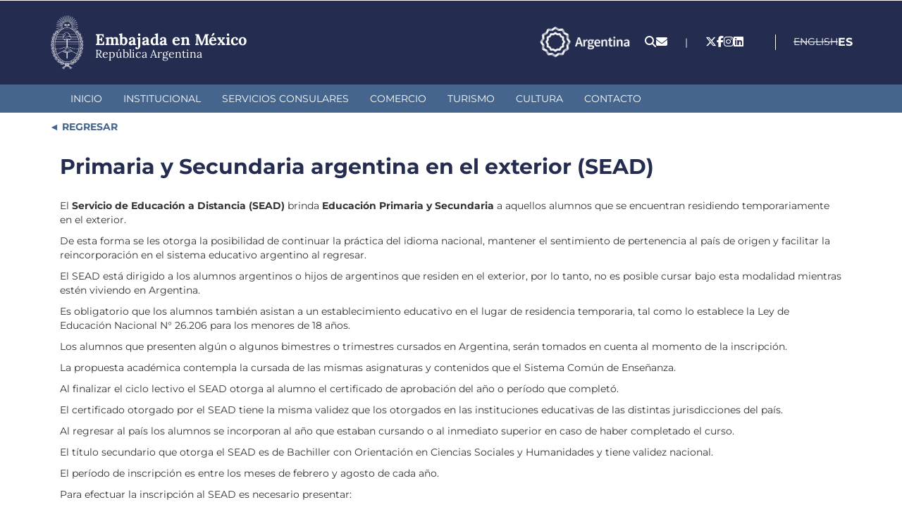

--- FILE ---
content_type: text/html; charset=utf-8
request_url: https://emexi.cancilleria.gob.ar/es/primaria-y-secundaria-argentina-en-el-exterior-sead
body_size: 9680
content:
<!DOCTYPE html>
<html lang="es" dir="ltr">
<head>
  <link rel="profile" href="http://www.w3.org/1999/xhtml/vocab" />
  <meta charset="utf-8">
  <meta name="viewport" content="width=device-width, initial-scale=1.0, user-scalable=no">
  <meta http-equiv="Content-Type" content="text/html; charset=utf-8" />
<meta name="Generator" content="Drupal 7 (http://drupal.org)" />
<link rel="canonical" href="/es/primaria-y-secundaria-argentina-en-el-exterior-sead" />
<link rel="shortlink" href="/es/node/38589" />
<link rel="shortcut icon" href="https://emexi.cancilleria.gob.ar/userfiles/favicon_0.png" type="image/png" />
  <title>Embajada en México | Primaria y Secundaria argentina en el exterior (SEAD) </title>
  <link type="text/css" rel="stylesheet" href="https://emexi.cancilleria.gob.ar/userfiles/css/css_lQaZfjVpwP_oGNqdtWCSpJT1EMqXdMiU84ekLLxQnc4.css" media="all" />
<link type="text/css" rel="stylesheet" href="https://emexi.cancilleria.gob.ar/userfiles/css/css_8VXsbw93aAT6VjJVF_-kGa4pxUqiTekmFtEqoXMRTY8.css" media="all" />
<link type="text/css" rel="stylesheet" href="https://emexi.cancilleria.gob.ar/userfiles/css/css_mEgoy070vNdSq9bYfuKaT9YenbuHsjQXUtIyKymJmZ0.css" media="all" />
<link type="text/css" rel="stylesheet" href="https://emexi.cancilleria.gob.ar/userfiles/css/css_WV6YAnFghy3pw9EmgGWpd_piCdfrXvON44If3N4oZk4.css" media="all" />
  <!-- HTML5 element support for IE6-8 -->
  <!--[if lt IE 9]>
    <script src="https://cdn.jsdelivr.net/html5shiv/3.7.3/html5shiv-printshiv.min.js"></script>
  <![endif]-->
  <script src="https://emexi.cancilleria.gob.ar/userfiles/js/js_s5koNMBdK4BqfHyHNPWCXIL2zD0jFcPyejDZsryApj0.js"></script>
<script src="https://emexi.cancilleria.gob.ar/userfiles/js/js_eaFquTHufZuFslzETYNxEnJ56EEkcaUsvdQI9tdRMpk.js"></script>
<script src="https://emexi.cancilleria.gob.ar/userfiles/js/js_2OW9smDzq6Hssd0FDvQ664w9ArSoSOINoM7rtv681-0.js"></script>
<script src="https://emexi.cancilleria.gob.ar/userfiles/js/js_9gtgkRdGesl6V_k0sW2KIrFdiKE-NWGF7xANwWL06Wo.js"></script>
<script src="https://emexi.cancilleria.gob.ar/userfiles/js/js_6AxH_onf_v_2UEmYE4HpOFHSumUYRJJXkRieoJGlg7c.js"></script>
<script src="https://emexi.cancilleria.gob.ar/userfiles/js/js__JuFmti1OZYyBBidIUJvoDOZg81ze1_8XkKpzZ5SPsY.js"></script>
<script>jQuery.extend(Drupal.settings, {"basePath":"\/","pathPrefix":"es\/","setHasJsCookie":0,"ajaxPageState":{"theme":"multirepre2023","theme_token":"7Lihes6UNy6dlXwpPytDpkohsnGc8Sk0s8o-1o6ro3M","jquery_version":"1.10","js":{"sites\/all\/themes\/bootstrap\/js\/bootstrap.js":1,"sites\/all\/modules\/jquery_update\/replace\/jquery\/1.10\/jquery.min.js":1,"misc\/jquery-extend-3.4.0.js":1,"misc\/jquery-html-prefilter-3.5.0-backport.js":1,"misc\/jquery.once.js":1,"misc\/drupal.js":1,"sites\/all\/modules\/jquery_update\/replace\/ui\/ui\/minified\/jquery.ui.effect.min.js":1,"misc\/ajax.js":1,"sites\/all\/modules\/jquery_update\/js\/jquery_update.js":1,"sites\/all\/modules\/back_to_top\/js\/back_to_top.js":1,"public:\/\/languages\/es_VBF9DWdbPsqXSTJPBXIzhPN8JAFyiQMFl1122B2QJn4.js":1,"sites\/all\/libraries\/colorbox\/jquery.colorbox-min.js":1,"sites\/all\/modules\/colorbox\/js\/colorbox.js":1,"sites\/all\/modules\/colorbox\/styles\/stockholmsyndrome\/colorbox_style.js":1,"sites\/all\/modules\/colorbox\/js\/colorbox_load.js":1,"sites\/all\/modules\/lightbox2\/js\/lightbox.js":1,"sites\/all\/themes\/bootstrap\/js\/misc\/_progress.js":1,"sites\/all\/modules\/colorbox_node\/colorbox_node.js":1,"sites\/all\/themes\/multirepre2023\/bootstrap\/js\/bootstrap.min.js":1,"sites\/all\/themes\/bootstrap\/js\/misc\/ajax.js":1},"css":{"modules\/system\/system.base.css":1,"sites\/all\/modules\/ldap\/ldap_user\/ldap_user.css":1,"sites\/all\/modules\/mrec\/boletin_informativo\/boletin_informativo.css":1,"sites\/all\/modules\/colorbox_node\/colorbox_node.css":1,"sites\/all\/modules\/date\/date_api\/date.css":1,"sites\/all\/modules\/domain\/domain_nav\/domain_nav.css":1,"modules\/field\/theme\/field.css":1,"modules\/node\/node.css":1,"sites\/all\/modules\/workflow\/workflow_admin_ui\/workflow_admin_ui.css":1,"sites\/all\/modules\/youtube\/css\/youtube.css":1,"sites\/all\/modules\/views\/css\/views.css":1,"sites\/all\/modules\/back_to_top\/css\/back_to_top.css":1,"sites\/all\/modules\/ckeditor\/css\/ckeditor.css":1,"sites\/all\/modules\/colorbox\/styles\/stockholmsyndrome\/colorbox_style.css":1,"sites\/all\/modules\/ctools\/css\/ctools.css":1,"sites\/all\/modules\/ldap\/ldap_servers\/ldap_servers.admin.css":1,"sites\/all\/modules\/lightbox2\/css\/lightbox.css":1,"modules\/locale\/locale.css":1,"sites\/all\/themes\/multirepre2023\/bootstrap\/css\/bootstrap.min.css":1,"sites\/all\/themes\/multirepre2023\/bootstrap\/css\/overrides.min.css":1,"sites\/all\/themes\/multirepre2023\/css\/font-awesome.min.css":1,"sites\/all\/themes\/multirepre2023\/..\/..\/libraries\/fontawesome\/css\/all.css":1,"sites\/all\/themes\/multirepre2023\/css\/ckeditor.css":1,"sites\/all\/themes\/multirepre2023\/css\/style.css":1}},"colorbox":{"opacity":"0.85","current":"{current} of {total}","previous":"\u00ab Prev","next":"Next \u00bb","close":"Close","maxWidth":"98%","maxHeight":"98%","fixed":true,"mobiledetect":false,"mobiledevicewidth":"480px","file_public_path":"\/userfiles","specificPagesDefaultValue":"admin*\nimagebrowser*\nimg_assist*\nimce*\nnode\/add\/*\nnode\/*\/edit\nprint\/*\nprintpdf\/*\nsystem\/ajax\nsystem\/ajax\/*"},"lightbox2":{"rtl":"0","file_path":"\/(\\w\\w\/)public:\/","default_image":"\/sites\/all\/modules\/lightbox2\/images\/brokenimage.jpg","border_size":10,"font_color":"000","box_color":"fff","top_position":"","overlay_opacity":"0.8","overlay_color":"000","disable_close_click":1,"resize_sequence":0,"resize_speed":400,"fade_in_speed":400,"slide_down_speed":600,"use_alt_layout":0,"disable_resize":0,"disable_zoom":0,"force_show_nav":0,"show_caption":0,"loop_items":0,"node_link_text":"","node_link_target":0,"image_count":"Imagen !current de !total","video_count":"Video !current of !total","page_count":"Page !current of !total","lite_press_x_close":"press \u003Ca href=\u0022#\u0022 onclick=\u0022hideLightbox(); return FALSE;\u0022\u003E\u003Ckbd\u003Ex\u003C\/kbd\u003E\u003C\/a\u003E to close","download_link_text":"","enable_login":false,"enable_contact":false,"keys_close":"c x 27","keys_previous":"p 37","keys_next":"n 39","keys_zoom":"z","keys_play_pause":"32","display_image_size":"original","image_node_sizes":"()","trigger_lightbox_classes":"","trigger_lightbox_group_classes":"","trigger_slideshow_classes":"","trigger_lightframe_classes":"","trigger_lightframe_group_classes":"","custom_class_handler":0,"custom_trigger_classes":"","disable_for_gallery_lists":true,"disable_for_acidfree_gallery_lists":true,"enable_acidfree_videos":true,"slideshow_interval":5000,"slideshow_automatic_start":true,"slideshow_automatic_exit":true,"show_play_pause":true,"pause_on_next_click":false,"pause_on_previous_click":true,"loop_slides":false,"iframe_width":600,"iframe_height":400,"iframe_border":1,"enable_video":0,"useragent":"Mozilla\/5.0 (Macintosh; Intel Mac OS X 10_15_7) AppleWebKit\/537.36 (KHTML, like Gecko) Chrome\/131.0.0.0 Safari\/537.36; ClaudeBot\/1.0; +claudebot@anthropic.com)"},"back_to_top":{"back_to_top_button_trigger":100,"back_to_top_button_text":"Back to top","#attached":{"library":[["system","ui"]]}},"colorbox_node":{"width":"600px","height":"600px"},"bootstrap":{"anchorsFix":"0","anchorsSmoothScrolling":"0","formHasError":1,"popoverEnabled":1,"popoverOptions":{"animation":1,"html":0,"placement":"right","selector":"","trigger":"click","triggerAutoclose":1,"title":"","content":"","delay":0,"container":"body"},"tooltipEnabled":1,"tooltipOptions":{"animation":1,"html":0,"placement":"auto left","selector":"","trigger":"hover focus","delay":0,"container":"body"}}});</script>
  <meta name="google-site-verification" content="PNacc00YI5cqsB-VApD2nMkjCS5pOkEx4bO7u2dNSWA" />

  <!-- Leaflet mapa de contacto -->
  <link rel="stylesheet" href="https://unpkg.com/leaflet@1.9.4/dist/leaflet.css"
     integrity="sha256-p4NxAoJBhIIN+hmNHrzRCf9tD/miZyoHS5obTRR9BMY="
     crossorigin=""/>
  <script src="https://unpkg.com/leaflet@1.9.4/dist/leaflet.js"
     integrity="sha256-20nQCchB9co0qIjJZRGuk2/Z9VM+kNiyxNV1lvTlZBo="
     crossorigin=""></script>
  <!-- fin Leaflet mapa de contacto -->
  <meta name="theme-color" content="#242c4f">
  <meta name="msapplication-navbutton-color" content="#242c4f">
  <meta name="apple-mobile-web-app-status-bar-style" content="#242c4f">
</head>
<body class="html not-front not-logged-in no-sidebars page-node page-node- page-node-38589 node-type-institucional domain-desa-emexi-multirepre-mrec-ar i18n-es">
  <div id="skip-link">
    <a href="#main-content" class="element-invisible element-focusable">Pasar al contenido principal</a>
  </div>
    <header>
  <div class="header-top">
    <div class="container">
      <div class="logo-sede-pais">
        <div class="logo">
          <!--  <a href="http://www.cancilleria.gob.ar/" target="_blank"><img class="img-responsive" src="" /></a> -->
          <a href="/es" target="_top"><img class="img-responsive" src="https://www.cancilleria.gob.ar/userfiles/recursos/logos/escudo-argentina-lineas-blanco-2024.png" alt="Escudo República Argentina - Dirige a la página inicial de esta representación." /></a>
        </div>
        <div class="nombre">
          <a href="/es" target="_top" title="Dirige a la página inicial de esta representación.">
            <h1>
              <span class="sede">Embajada en México</span>
              <span class="republica-argentina">República Argentina</span>
            </h1>
          </a>
        </div>
      </div>

      <div class="iconos-redes-idioma">
        <div class="marca-pais-logo">
          <a href="https://www.argentina.gob.ar/secretariageneral/marca-pais" target="_blank">
            <img src="https://www.cancilleria.gob.ar/userfiles/recursos/logos/logo_marca_argentina_2024_blanco_transparente.png" alt="Marca País - Argentina.gob.ar">
          </a>
        </div>
        <div class="iconos_header">
          <ul>
            <li>
              <a title="Buscador" href="/es/search">
                <span class="fa fa-search" aria-hidden="true"></span>
              </a>
            </li>
            <li>
              <!-- <a title="Formulario de contacto." href="//contact"> -->
              <a title="Formulario de contacto." href="
                /es/contacto-web                ">
                <span class="fa fa-envelope" aria-hidden="true"></span>
              </a>
            </li>
          </ul>
        </div>

                  <div class="separador">|</div>
          <div class="redes">
            <section><ul><li><a title="x-twitter" href="https://twitter.com/@ARGenMexico" target="_blank"><i class="fa-brands fa-x-twitter" aria-hidden="true"></i></a></li><li><a title="facebook" href="https://www.facebook.com/ARGenMexico/" target="_blank"><i class="fa-brands fa-facebook-f" aria-hidden="true"></i></a></li><li><a title="instagram" href="https://www.instagram.com/embargenmexico/" target="_blank"><i class="fa-brands fa-instagram" aria-hidden="true"></i></a></li><li><a title="linkedin" href="https://www.linkedin.com/company/1963916/admin/dashboard/" target="_blank"><i class="fa-brands fa-linkedin" aria-hidden="true"></i></a></li></ul></section>          </div>
        
        <div class="idiomas">
                        <div class="region region-idiomas">
    <section id="block-block-207" class="block block-block clearfix">

      
  <!-- Google Tag Manager (noscript) -->
<noscript><iframe src="https://www.googletagmanager.com/ns.html?id=GTM-5D52J4K"
height="0" width="0" style="display:none;visibility:hidden"></iframe></noscript>
<!-- End Google Tag Manager (noscript) -->


<!-- Google tag (gtag.js) -->
<script async src="https://www.googletagmanager.com/gtag/js?id=G-7KKR6BZLSN"></script>
<script>
  window.dataLayer = window.dataLayer || [];
  function gtag(){dataLayer.push(arguments);}
  gtag('js', new Date());

  gtag('config', 'G-7KKR6BZLSN');
</script>

</section>
<section id="block-locale-language" class="block block-locale clearfix">

      
  <ul class="language-switcher-locale-url"><li class="en first"><span class="language-link locale-untranslated" xml:lang="en">English</span></li>
<li class="es last active"><a href="/es/primaria-y-secundaria-argentina-en-el-exterior-sead" class="language-link active" xml:lang="es">Español</a></li>
</ul>
</section>
<section id="block-block-194" class="block block-block clearfix">

      
  <style>
section#block-menu-menu-mercosur ul.menu.nav li a{
    background:url(/userfiles/2018/logo30aniosmercosur-repres.png);
    background-repeat:no-repeat;
    background-position:top;
    padding-top:140px;
    font-weight:bold;
    color:#0056b8;
font-size: 1.26em !important;
}
</style>
</section>
  </div>
                  </div>
      </div>
    </div><!-- container -->
  </div><!-- header-top -->

  <div class="header-menu">
    <div class="main-menu container">
      <div class="">
        <div class="navbar-header">
          <button type="button" class="navbar-toggle" data-toggle="collapse" data-target="#navbar-collapse">
            <span class="sr-only">Toggle navigation</span>
            <div>
              <span class="icon-bar"></span>
              <span class="icon-bar"></span>
              <span class="icon-bar"></span>
            </div>
            <span class="menu">MENÚ</span>
          </button>
        </div>
        <nav class="navbar-collapse collapse" id="navbar-collapse">
                        <div class="region region-menu-primario">
    <section id="block-system-main-menu" class="block block-system block-menu clearfix">

      
  <ul class="menu nav"><li class="first leaf"><a href="/es" title="">Inicio</a></li>
<li class="leaf"><a href="/es/institucional">Institucional</a></li>
<li class="leaf"><a href="/es/comercio">Comercio</a></li>
<li class="leaf"><a href="/es/turismo">Turismo</a></li>
<li class="leaf"><a href="/es/cultura">Cultura</a></li>
<li class="last leaf"><a href="/es/contacto-sede" title="">Contacto</a></li>
</ul>
</section>
<section id="block-block-219" class="block block-block clearfix">

      
  <script>
//agrega un enlace de menu a la sección asistencia consular de CMEXI
document.addEventListener("DOMContentLoaded", function(event) {
    console.log("Redirect a cmexi");
    let menuPrimarioCemexi = document.querySelector("#block-system-main-menu ul.menu.nav");
    let itemEnlaceCmexi = document.createElement("LI");
    if(document.body.classList.contains('i18n-es')){
        itemEnlaceCmexi.innerHTML = `<a href="https://cmexi.cancilleria.gob.ar/es/servicios-consulares" target="_blank">Servicios consulares</a>`;
    } else {
        itemEnlaceCmexi.innerHTML = `<a href="https://cmexi.cancilleria.gob.ar/en/consular-services" target="_blank">Consular services</a>`;
    }
    itemEnlaceCmexi.classList.add("leaf");
    //menuPrimarioCemexi.appendChild(itemEnlaceCmexi);
   menuPrimarioCemexi.insertBefore(itemEnlaceCmexi, menuPrimarioCemexi.children[2]);
});

</script>
</section>
  </div>
                  </nav>
      </div>
    </div>
  </div><!-- header-menu -->
</header>

<div class="main">
  <div class="container">
            <div class="region region-pre-content">
    <section id="block-block-213" class="block block-block clearfix">

      
  <style>#block-block-213 a::before{content: "◄"; color: var(--destacado-celeste);}</style>
<div style="margin-top:10px;">
<a style="font-weight:bold;color:#45658c;text-decoration:none; cursor:pointer" xhref="javascript: history.go(-1)" onclick="
let prevUrl = document.referrer;
if(prevUrl.indexOf(window.location.host) !== -1) {
    // Ir a la página anterior si es del mismo dominio
    window.history.back();
} else {
   //Ir a home
   document.location.href='/';
}
"> REGRESAR</a>
</div>


</section>
  </div>
      </div>
  <div class="row container">
    <div class="col-xs-12 maincontent">
            <h1 class="page-header">Primaria y Secundaria argentina en el exterior (SEAD)</h1>
                                              <div class="region region-content">
    <section id="block-system-main" class="block block-system clearfix">

      
  <article id="node-38589" class="node node-institucional clearfix">
    <div class="field field-name-body field-type-text-with-summary field-label-hidden"><div class="field-items"><div class="field-item even"><p>El <strong>Servicio de Educación a Distancia (SEAD) </strong>brinda <strong>Educación Primaria y Secundaria</strong> a aquellos alumnos que se encuentran residiendo temporariamente en el exterior.</p>

<p>De esta forma se les otorga la posibilidad de continuar la práctica del idioma nacional, mantener el sentimiento de pertenencia al país de origen y facilitar la reincorporación en el sistema educativo argentino al regresar.</p>

<p>El SEAD está dirigido a los alumnos argentinos o hijos de argentinos que residen en el exterior, por lo tanto, no es posible cursar bajo esta modalidad mientras estén viviendo en Argentina.</p>

<p>Es obligatorio que los alumnos también asistan a un establecimiento educativo en el lugar de residencia temporaria, tal como lo establece la Ley de Educación Nacional N° 26.206 para los menores de 18 años.</p>

<p>Los alumnos que presenten algún o algunos bimestres o trimestres cursados en Argentina, serán tomados en cuenta al momento de la inscripción.</p>

<p>La propuesta académica contempla la cursada de las mismas asignaturas y contenidos que el Sistema Común de Enseñanza.</p>

<p>Al finalizar el ciclo lectivo el SEAD otorga al alumno el certificado de aprobación del año o período que completó.</p>

<p>El certificado otorgado por el SEAD tiene la misma validez que los otorgados en las instituciones educativas de las distintas jurisdicciones del país.</p>

<p>Al regresar al país los alumnos se incorporan al año que estaban cursando o al inmediato superior en caso de haber completado el curso.</p>

<p>El título secundario que otorga el SEAD es de Bachiller con Orientación en Ciencias Sociales y Humanidades y tiene validez nacional.</p>

<p>El período de inscripción es entre los meses de febrero y agosto de cada año.</p>

<p>Para efectuar la inscripción al SEAD es necesario presentar:</p>

<ul><li>Fotocopia de Partida o Certificado de Nacimiento del alumno/a.</li>
	<li>Fotocopia del Documento Nacional de Identidad o Pasaporte.</li>
	<li>Ficha de inscripción debidamente cumplimentada.</li>
	<li>Constancia de trabajo o permanencia en el exterior, del padre o de la madre que acredite residencia. En el caso de intercambio estudiantil, nota del instituto por el cual se realiza el intercambio, que acredite el período del viaje al exterior.</li>
</ul><p><strong>Para Educación Primaria:</strong></p>

<ul><li>Fotocopia del Boletín/ Certificado del último grado completo en la República Argentina o en el exterior.</li>
</ul><p><strong>Para Educación Secundaria:</strong></p>

<ul><li>Fotocopia del certificado analítico parcial de estudios cursados en la República Argentina o en el exterior, debidamente legalizado.</li>
</ul><p>-En el caso de los alumnos que se ausentan una vez iniciado el año lectivo: Boletín / Certificado del período escolar (bimestre/trimestre) aprobado en la Argentina a la fecha de salida del país. La inscripción puede realizarse en forma presencial en sede o por correo electrónico.</p>

<p>Al momento de realizar la inscripción deberán solicitar el listado de bibliografía obligatoria correspondiente al año a cursar, que tendrán que conseguir antes de iniciar la cursada.</p>

<p> </p>

<p><strong>Contacto:</strong><br /><em>Ministerio de Educación, Cultura, Ciencia y Tecnología<br />
Servicio de Educación a Distancia (SEAD)<br />
Marcelo T. de Alvear 1650 1° Piso Of. 1 (CPA 1060 AAF) Buenos Aires, Argentina.<br />
Teléfonos: (+54 11) 4129-1300/ 1302/ 1537<br />
Horario de atención: Lunes a viernes de 9 a 13 hs (hora Argentina).<br />
Inscripciones y envío de documentación: <a href="mailto:sead-secretaria@educacion.gob.ar">sead-secretaria@educacion.gob.ar</a><br />
Informes: <a href="mailto:sead@educacion.gob.ar">sead@educacion.gob.ar</a><br />
Sitio Web: <a href="https://www.argentina.gob.ar/educacion/gestioneducativa/sead">https://www.argentina.gob.ar/educacion/gestioneducativa/sead</a></em></p>

<p> </p>
</div></div></div>    </article>

</section>
<section id="block-block-118" class="block block-block clearfix">

      
  <!-- Google Tag Manager --><noscript><iframe src="https://www.googletagmanager.com/ns.html?id=GTM-5D52J4K" height="0" width="0" style="display:none;visibility:hidden"></iframe></noscript><script>
<!--//--><![CDATA[// ><!--
(function(w,d,s,l,i){w[l]=w[l]||[];w[l].push({'gtm.start':
new Date().getTime(),event:'gtm.js'});var f=d.getElementsByTagName(s)[0],
j=d.createElement(s),dl=l!='dataLayer'?'&l='+l:'';j.async=true;j.src=
'https://www.googletagmanager.com/gtm.js?id='+i+dl;f.parentNode.insertBefore(j,f);
})(window,document,'script','dataLayer','GTM-5D52J4K');
//--><!]]>
</script><!-- End Google Tag Manager -->
</section>
<section id="block-block-183" class="block block-block clearfix">

      
  <!-- Global site tag (gtag.js) - Google Analytics -->
<script async src="https://www.googletagmanager.com/gtag/js?id=UA-86667576-11"></script>
<script>
  window.dataLayer = window.dataLayer || [];
  function gtag(){dataLayer.push(arguments);}
  gtag('js', new Date());

  gtag('config', 'UA-86667576-11');
</script>
</section>
<section id="block-block-186" class="block block-block clearfix">

      
  <!-- Global site tag (gtag.js) - Google Analytics -->
<script async src="https://www.googletagmanager.com/gtag/js?id=UA-86667576-14"></script>
<script>
  window.dataLayer = window.dataLayer || [];
  function gtag(){dataLayer.push(arguments);}
  gtag('js', new Date());

  gtag('config', 'UA-86667576-14');
</script>
</section>
<section id="block-views-revision-block" class="block block-views clearfix">

      
  <div class="view view-revision view-id-revision view-display-id-block view-dom-id-2fe87077a7a2cfbf0e67346708847e4c">
            <div class="view-header">
      <p> </p>
<p> </p>    </div>
  
  
  
      <div class="view-content">
        <div class="views-row views-row-1 views-row-odd views-row-first views-row-last">
      
  <div class="views-field views-field-changed">    <span class="views-label views-label-changed">Fecha de actualización: </span>    <span class="field-content">09/01/2026</span>  </div>  </div>
    </div>
  
  
  
  
  
  
</div>
</section>
  </div>
    </div>
  </div>
  <div>
      </div>
  <div class="container">
      </div>
</div>
<footer>
  <div class="container footer-datos-contacto-direccion-mapa">
    <div class="location footer-direccion-datos">
      <h2>Contacto</h2>
      <p><strong>Dirección:</strong> Av. Paseo de las Palmas Nro 1685,  Colonia Lomas de Chapultepec, Delegación Miguel Hidalgo - México</p><p><strong>Código postal:</strong> 11000<p><strong>Tel:</strong> 00 52 (55) 5520 9430</p><p><strong>Correo electrónico:</strong> emexi@mrecic.gov.ar</p>  <div class="region region-contacto">
    <section id="block-block-173" class="block block-block clearfix">

      
  <div class="hcontact"></div>
</section>
  </div>

      <h2>Redes Sociales</h2>
      <div class="footer-social-networks-sede">
        <a href="https://twitter.com/@ARGenMexico" target="_blank"><i class="fa-brands fa-x-twitter" aria-hidden="true"></i></a><a href="https://www.facebook.com/ARGenMexico/" target="_blank"><i class="fab fa-facebook-f" aria-hidden="true"></i></a><a href="https://www.instagram.com/embargenmexico/" target="_blank"><i class="fab fa-instagram" aria-hidden="true"></i></a><a href="https://www.linkedin.com/company/1963916/admin/dashboard/" target="_blank"><i class="fab fa-linkedin" aria-hidden="true"></i></a>      </div>

    </div>
    <div class="footer-mapa">
      <span style="display:none" id="info-datos-repre-direccion"></span>
      <div id="map">

      </div>
    </div><!-- footer-mapa -->
    <div style="display: none;" class="vinculo-mapa-del-dispositivo">
      <a href="" target="_blank">Ir a la ubicación en el dispositivo</a>
    </div>
    <div style="display: none;">
      <div class="view view-datos-sede view-id-datos_sede view-display-id-block view-dom-id-726a759cec779c94e77b7985f887f716">
        
  
  
      <div class="view-content">
        <div>
      
  <div class="views-field views-field-nid">        <span class="field-content">82985</span>  </div>  
  <div class="views-field views-field-field-latitud">        <div class="field-content">19.4162948851</div>  </div>  
  <div class="views-field views-field-field-longitud">        <div class="field-content">-99.2290000000</div>  </div>  </div>
    </div>
  
  
  
  
  
  
</div>    </div>
      </div>
  
  <div class="container">
      </div>

  <div class="full-width-post-footer">
    <div class="container">
                <div class="region region-post-footer">
    <section id="block-block-214" class="block block-block clearfix">

      
  <div class="bloque-post-footer logo-cancilleria-redes-sociales-cancilleria">
  <a href="https://www.cancilleria.gob.ar/" target="_blank"
    ><img
      src="https://www.cancilleria.gob.ar/userfiles/recursos/logos/firma-mrecic-lineas-blanco-2024.png"
      alt="Dirige al sitio web oficial cancilleria.gob.ar. Abre en una nueva pestaña."
  /></a>
  <div>
    <span>&nbsp;</span>
    <div style="display: none;" class="bloque-contacto-home-v2-redes">
      
    </div>
  </div>
</div>

</section>
<section id="block-block-217" class="block block-block clearfix">

      
  <style>
    .region-content-ancho-angosto {
display: block !important;
    }
</style>
</section>
  </div>
          </div>
  </div>
</footer>

<script>
  // Mapa footer
  let tieneDatosSedeCompletos = false;
  let latitudDin = "";
  let longitudDin = "";
  if(document.querySelector(".views-field-field-latitud .field-content") && document.querySelector(".views-field-field-longitud .field-content")){
    //Hay al menos un nodo de tipo datos-sede con datos.
    latitudDin = document.querySelector(".views-field-field-latitud .field-content").innerHTML;
    longitudDin = document.querySelector(".views-field-field-longitud .field-content").innerHTML;
    tieneDatosSedeCompletos = true;
  }
  
  
  if(tieneDatosSedeCompletos){
    let latitud = "";
    let longitud = "";
    
    let coordenadasValidas = validarCoordenadas(latitudDin, longitudDin);
    
    if (coordenadasValidas) {
      //Las coordenadas aparentan ser válidas
      latitud = parseFloat(latitudDin);
      longitud = parseFloat(longitudDin);
      
      mostrarMapa(latitud, longitud);
      
      //Mostrar un enlace geo debajo del mapa
      //document.querySelector(".vinculo-mapa-del-dispositivo a").href="geo:"+latitud+","+longitud;

    } else {
          }
  }

  function mostrarMapa(latitud, longitud) {
    //https://www.flipandroid.com/latitud-longitud-y-metros.html
    let distancia = 1000; //metros.
    let circTierra = 40075040; //metros

    let metrosNorteSur = 360 * distancia / circTierra;
    let metrosEsteOeste = 360 * (distancia * 2) / circTierra * Math.cos(Math.PI / 180 * latitud);

    let latNE = latitud + metrosNorteSur;
    let longNE = longitud + metrosEsteOeste;

    let latSO = latitud - metrosNorteSur;
    let longSO = longitud - metrosEsteOeste;

    let northEast = L.latLng(latNE, longNE);
    let southWest = L.latLng(latSO, longSO);

    let mybounds = L.latLngBounds(southWest, northEast)

    let map = L.map("map").setView([latitud, longitud], 16).setMaxBounds(mybounds);

    L.tileLayer("https://tile.openstreetmap.org/{z}/{x}/{y}.png", {
      attribution: '&copy; <a href="https://www.openstreetmap.org/copyright">OpenStreetMap</a> contributors',
    }).addTo(map);

    L.marker([latitud, longitud])
      .addTo(map)
    //.bindPopup("Datos de la sede.")
    //.openPopup();
  }

  function validarCoordenadas(latitude, longitude) {// espera un par ordenado (lat, long)
    if (!latitude.match(/^[-]?\d+[\.]?\d*$/)) {
      console.log("Latitude error");
      return false;
    }

    if (!longitude.match(/^[-]?\d+[\.]?\d*$/)) {
      console.log("Longitude error");
      return false;
    }

    return (latitude > -90 && latitude < 90 && longitude > -180 && longitude < 180);
  }

  //fin mapa footer

  //Dejar las dos primeras letras de cada lenguaje en el Language Switcher
  let localeUl_li = document.querySelectorAll(".language-switcher-locale-url li a");

  localeUl_li.forEach(item => {
      item.innerHTML = item.innerHTML.substring(0,2);
  });

  //Mover language switcher cuando width < 500
  function onDOMContentLoaded() {
    const mediaQuery = window.matchMedia('(max-width: 500px)');
  
    if (mediaQuery.matches) {
      moverLanguageSwitcher();
    }
    
    mediaQuery.addEventListener('change', (event) => {
      console.log("Media query change event fired:", event);
      if (event.matches) {
        moverLanguageSwitcher();
      }
    });
  }

  if (document.readyState === 'loading') {
    document.addEventListener('DOMContentLoaded', onDOMContentLoaded);
  } else {
    // Document is already ready, just execute the function
    onDOMContentLoaded();
  }

  function moverLanguageSwitcher(){
    let blockLanguage = document.querySelector("#block-locale-language");
    document.querySelector(".region-idiomas #block-locale-language").style.display = "none";

    document.querySelector(".header-menu .main-menu .navbar-header").appendChild(blockLanguage);
    document.querySelector(".header-menu .main-menu .navbar-header").classList.add("estilo-block-locale-language-mobile");
    document.querySelector(".header-menu .main-menu .navbar-header #block-locale-language").style.display = "block";
  }


</script>

  <script src="https://emexi.cancilleria.gob.ar/userfiles/js/js_MRdvkC2u4oGsp5wVxBG1pGV5NrCPW3mssHxIn6G9tGE.js"></script>
</body>
</html>

--- FILE ---
content_type: text/css
request_url: https://emexi.cancilleria.gob.ar/userfiles/css/css_8VXsbw93aAT6VjJVF_-kGa4pxUqiTekmFtEqoXMRTY8.css
body_size: 1848
content:
.field-name-ldap-user-prov-entries{display:none;}
@font-face{font-family:"Lora";src:url(/fonts/Lora-Regular.ttf);font-weight:400;}@font-face{font-family:"Lora";src:url(/fonts/Lora-Medium.ttf);font-weight:500;}@font-face{font-family:"Lora";src:url(/fonts/Lora-SemiBold.ttf);font-weight:600;}@font-face{font-family:"Lora";src:url(/fonts/Lora-Bold.ttf);font-weight:700;}#boletin-informativo-form a{color:#666666 !important;}#destacado{display:grid;grid-template-columns:100px 1fr;gap:35px;margin-bottom:15px;}#lista #imagen{max-height:170px;}#destacado > .zocalo > #titulo{font-weight:bold;font-size:1.2em;margin-bottom:10px;}#otros #lista #titulo{font-weight:bold;padding:20px 0 10px 0;}#block-boletin-informativo-2-boletines-informativos-fecha-2 h2.block-title,#block-boletin-informativo-2-boletines-informativos-2 h2.block-title{font-size:1em;}#boletin-informativo-form label,#block-boletin-informativo-2-boletines-informativos-fecha-2 h2.block-title,#block-boletin-informativo-2-boletines-informativos-2 h2.block-title{font-weight:bold;color:var(--background-dark);border-bottom:none;width:100%;}#boletin-informativo-form label:before,#block-boletin-informativo-2-boletines-informativos-fecha-2 h2.block-title:before,#block-boletin-informativo-2-boletines-informativos-2 h2.block-title:before{font-family:FontAwesome;margin-right:10px;font-size:1.7em;}.newsle .form-control{width:50% !important;border-right:none;padding-top:11px;padding-bottom:11px;padding:0;}ul.social-share{margin-bottom:0;text-align:right;}ul.social-share li{display:inline-block;}.node-type-boletin .social-share{padding-bottom:5px;}.field-name-field-copete-boletin{font-weight:bold;padding-top:15px;padding-bottom:15px;}.page-newsletter #image img{min-width:100% !important;width:100%;height:100%;object-fit:cover;border-radius:8px;}.page-newsletter #boletin-fecha-form{margin-bottom:45px;}
#colorboxNodeLoading{background:url(/sites/all/modules/colorbox_node/./images/loading.gif) no-repeat center center;width:100%;height:100%;}
.container-inline-date{clear:both;}.container-inline-date .form-item{float:none;margin:0;padding:0;}.container-inline-date > .form-item{display:inline-block;margin-right:0.5em;vertical-align:top;}fieldset.date-combo .container-inline-date > .form-item{margin-bottom:10px;}.container-inline-date .form-item .form-item{float:left;}.container-inline-date .form-item,.container-inline-date .form-item input{width:auto;}.container-inline-date .description{clear:both;}.container-inline-date .form-item input,.container-inline-date .form-item select,.container-inline-date .form-item option{margin-right:5px;}.container-inline-date .date-spacer{margin-left:-5px;}.views-right-60 .container-inline-date div{margin:0;padding:0;}.container-inline-date .date-timezone .form-item{clear:both;float:none;width:auto;}.container-inline-date .date-padding{float:left;}fieldset.date-combo .container-inline-date .date-padding{padding:10px;}.views-exposed-form .container-inline-date .date-padding{padding:0;}#calendar_div,#calendar_div td,#calendar_div th{margin:0;padding:0;}#calendar_div,.calendar_control,.calendar_links,.calendar_header,.calendar{border-collapse:separate;margin:0;width:185px;}.calendar td{padding:0;}span.date-display-single{}span.date-display-start{}span.date-display-end{}.date-prefix-inline{display:inline-block;}.date-clear{clear:both;display:block;float:none;}.date-no-float{clear:both;float:none;width:98%;}.date-float{clear:none;float:left;width:auto;}.date-float .form-type-checkbox{padding-right:1em;}.form-type-date-select .form-type-select[class*=hour]{margin-left:.75em;}.date-container .date-format-delete{float:left;margin-top:1.8em;margin-left:1.5em;}.date-container .date-format-name{float:left;}.date-container .date-format-type{float:left;padding-left:10px;}.date-container .select-container{clear:left;float:left;}div.date-calendar-day{background:#F3F3F3;border-top:1px solid #EEE;border-left:1px solid #EEE;border-right:1px solid #BBB;border-bottom:1px solid #BBB;color:#999;float:left;line-height:1;margin:6px 10px 0 0;text-align:center;width:40px;}div.date-calendar-day span{display:block;text-align:center;}div.date-calendar-day span.month{background-color:#B5BEBE;color:white;font-size:.9em;padding:2px;text-transform:uppercase;}div.date-calendar-day span.day{font-size:2em;font-weight:bold;}div.date-calendar-day span.year{font-size:.9em;padding:2px;}.date-form-element-content-multiline{padding:10px;border:1px solid #CCC;}.form-item.form-item-instance-widget-settings-input-format-custom,.form-item.form-item-field-settings-enddate-required{margin-left:1.3em;}#edit-field-settings-granularity .form-type-checkbox{margin-right:.6em;}.date-year-range-select{margin-right:1em;}
#header-region form.domain-list *{display:block;}
.field .field-label{font-weight:bold;}.field-label-inline .field-label,.field-label-inline .field-items{float:left;}form .field-multiple-table{margin:0;}form .field-multiple-table th.field-label{padding-left:0;}form .field-multiple-table td.field-multiple-drag{width:30px;padding-right:0;}form .field-multiple-table td.field-multiple-drag a.tabledrag-handle{padding-right:.5em;}form .field-add-more-submit{margin:.5em 0 0;}
.node-unpublished{background-color:#fff4f4;}.preview .node{background-color:#ffffea;}td.revision-current{background:#ffc;}
#workflow_admin_ui_states .state-name input{margin-right:2em;}#workflow_admin_ui_states .state-status{text-align:center;}#workflow_admin_ui_states .state-count{text-align:right;}#workflow_admin_ui_states th.state-ops{}
.youtube-container--responsive{overflow:hidden;position:relative;padding-bottom:56.25%;height:0;}.youtube-container--responsive iframe{border:none;position:absolute;top:0;left:0;width:100%;height:100%;}
.views-exposed-form .views-exposed-widget{float:left;padding:.5em 1em 0 0;}.views-exposed-form .views-exposed-widget .form-submit{margin-top:1.6em;}.views-exposed-form .form-item,.views-exposed-form .form-submit{margin-top:0;margin-bottom:0;}.views-exposed-form label{font-weight:bold;}.views-exposed-widgets{margin-bottom:.5em;}.views-align-left{text-align:left;}.views-align-right{text-align:right;}.views-align-center{text-align:center;}.views-view-grid tbody{border-top:none;}.view .progress-disabled{float:none;}
#backtotop{background:url(/sites/all/modules/back_to_top/backtotop.png) no-repeat center center;bottom:20px;cursor:pointer;display:none;height:70px;position:fixed;right:20px;text-indent:-9999px;width:70px;z-index:1;}#backtotop:hover{opacity:0.8;}@media (-webkit-min-device-pixel-ratio:2),(min-resolution:192dpi){#backtotop{background:url(/sites/all/modules/back_to_top/backtotop2x.png) no-repeat center center;background-size:70px 70px;}}@media print{#backtotop{visibility:hidden;}}
